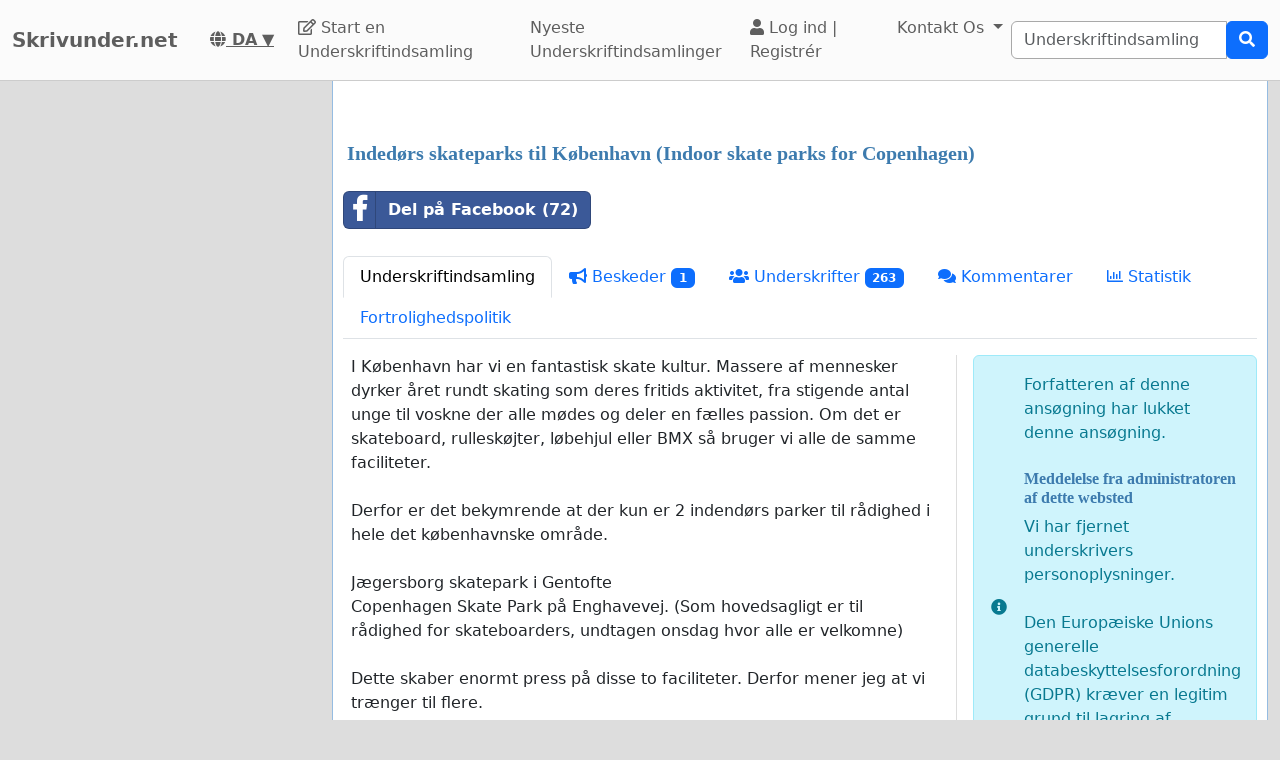

--- FILE ---
content_type: text/html; charset=utf-8
request_url: https://www.google.com/recaptcha/api2/aframe
body_size: 266
content:
<!DOCTYPE HTML><html><head><meta http-equiv="content-type" content="text/html; charset=UTF-8"></head><body><script nonce="i25vr1xylBsMOw88yutXuw">/** Anti-fraud and anti-abuse applications only. See google.com/recaptcha */ try{var clients={'sodar':'https://pagead2.googlesyndication.com/pagead/sodar?'};window.addEventListener("message",function(a){try{if(a.source===window.parent){var b=JSON.parse(a.data);var c=clients[b['id']];if(c){var d=document.createElement('img');d.src=c+b['params']+'&rc='+(localStorage.getItem("rc::a")?sessionStorage.getItem("rc::b"):"");window.document.body.appendChild(d);sessionStorage.setItem("rc::e",parseInt(sessionStorage.getItem("rc::e")||0)+1);localStorage.setItem("rc::h",'1769543603887');}}}catch(b){}});window.parent.postMessage("_grecaptcha_ready", "*");}catch(b){}</script></body></html>